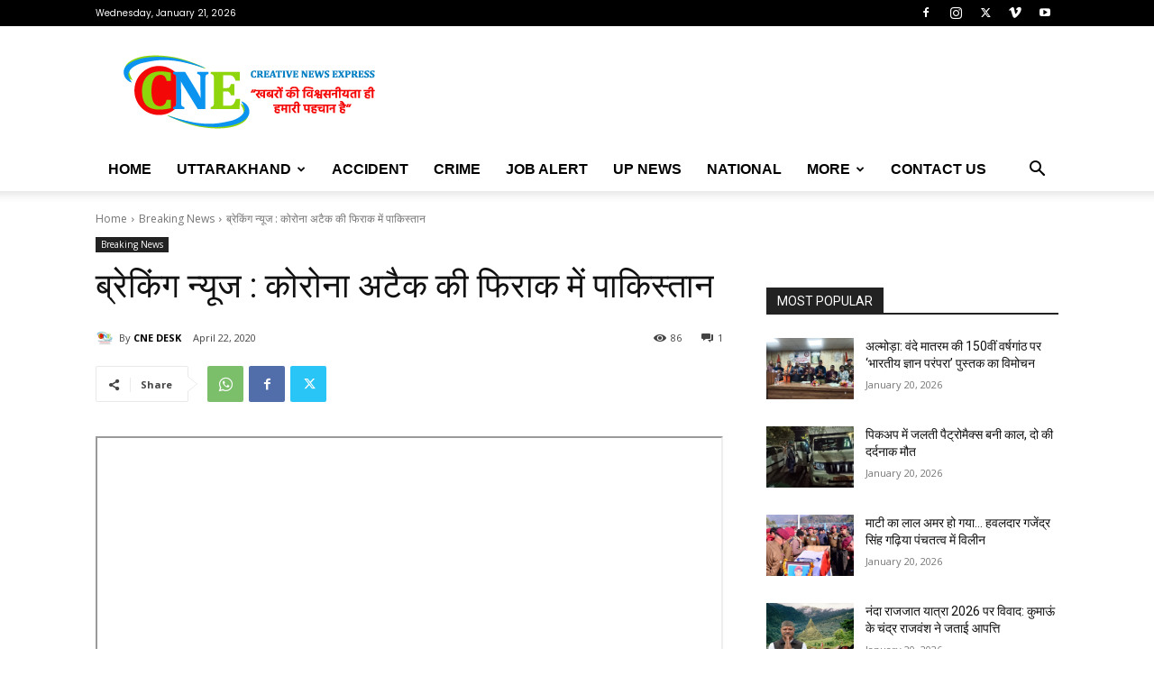

--- FILE ---
content_type: text/html; charset=UTF-8
request_url: https://creativenewsexpress.com/wp-admin/admin-ajax.php?td_theme_name=Newspaper&v=12.7.3
body_size: -549
content:
{"933":86}

--- FILE ---
content_type: text/html; charset=utf-8
request_url: https://www.google.com/recaptcha/api2/aframe
body_size: 257
content:
<!DOCTYPE HTML><html><head><meta http-equiv="content-type" content="text/html; charset=UTF-8"></head><body><script nonce="ycCA8n5ShSuM1sxzyUSXmg">/** Anti-fraud and anti-abuse applications only. See google.com/recaptcha */ try{var clients={'sodar':'https://pagead2.googlesyndication.com/pagead/sodar?'};window.addEventListener("message",function(a){try{if(a.source===window.parent){var b=JSON.parse(a.data);var c=clients[b['id']];if(c){var d=document.createElement('img');d.src=c+b['params']+'&rc='+(localStorage.getItem("rc::a")?sessionStorage.getItem("rc::b"):"");window.document.body.appendChild(d);sessionStorage.setItem("rc::e",parseInt(sessionStorage.getItem("rc::e")||0)+1);localStorage.setItem("rc::h",'1768938308349');}}}catch(b){}});window.parent.postMessage("_grecaptcha_ready", "*");}catch(b){}</script></body></html>

--- FILE ---
content_type: application/javascript; charset=utf-8
request_url: https://fundingchoicesmessages.google.com/f/AGSKWxWCxWIeTF9Mm5Ih-rBrjQ0DLoRkSXqInYgQodnrdRTq_OzA4__ZUap-XHT9jR5pUPYtl5cDj61cq9-JmRR7tddBhYw6Y9Hk9DnFnyxai7Ac7m3SLllV8o-7lR_jc-0vpReGV8l8tTwRmZ96QDfFnE4MCPnYMqATXY4R7e2Fb1ORZ6ELmJ_Bz8uKnnlD/__600x80._ads_Home./ad_creatives._ad_homepage.-729x91-
body_size: -1291
content:
window['112b42fe-80d4-49ba-aa0a-2ac48bc5c9d0'] = true;